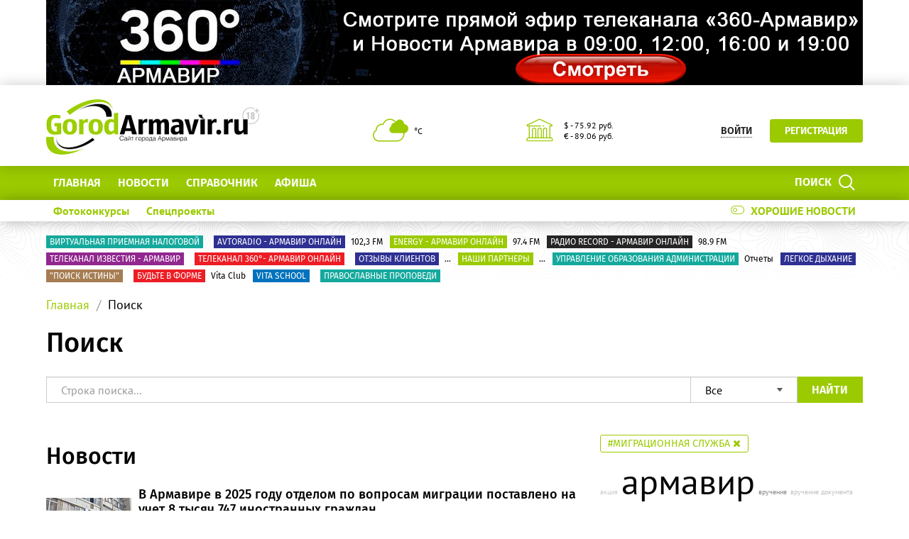

--- FILE ---
content_type: text/html; charset=UTF-8
request_url: https://gorodarmavir.ru/search/?tags=%D0%BC%D0%B8%D0%B3%D1%80%D0%B0%D1%86%D0%B8%D0%BE%D0%BD%D0%BD%D0%B0%D1%8F+%D1%81%D0%BB%D1%83%D0%B6%D0%B1%D0%B0
body_size: 18387
content:
<!DOCTYPE html>
<!--[if lt IE 8]>
<html class="no-js lt-ie10 lt-ie9 lt-ie8" lang="ru"><![endif]-->
<!--[if IE 8]>
<html class="no-js lt-ie10 lt-ie9" lang="ru"><![endif]-->
<!--[if IE 9]>
<html class="no-js lt-ie10" lang="ru"><![endif]-->
<!--[if gt IE 9]><!-->
<html class="no-js" lang="ru"><!--<![endif]-->
<head>
	<meta http-equiv="Content-Type" content="text/html; charset=UTF-8" />
<meta http-equiv="X-UA-Compatible" content="IE=edge" />
<meta name="viewport" content="width=device-width, initial-scale=1" />
<meta name="format-detection" content="telephone=no" />
<meta name="SKYPE_TOOLBAR" content="SKYPE_TOOLBAR_PARSER_COMPATIBLE" />
<script data-skip-moving="true">!function(e,t,c,o){var n=t[c].className;n=n.replace(/no-js/g,"js"),n+="ontouchstart"in e||void 0!==e.DocumentTouch&&t instanceof DocumentTouch?" touch":" no-touch",t[o]&&t[o]("http://www.w3.org/2000/svg","svg").createSVGRect&&(n+=" svg"),t[c].className=n}(window,document,"documentElement","createElementNS");</script>
<script type="text/javascript" data-skip-moving="true">(function(w, d, n) {var cl = "bx-core";var ht = d.documentElement;var htc = ht ? ht.className : undefined;if (htc === undefined || htc.indexOf(cl) !== -1){return;}var ua = n.userAgent;if (/(iPad;)|(iPhone;)/i.test(ua)){cl += " bx-ios";}else if (/Windows/i.test(ua)){cl += ' bx-win';}else if (/Macintosh/i.test(ua)){cl += " bx-mac";}else if (/Linux/i.test(ua) && !/Android/i.test(ua)){cl += " bx-linux";}else if (/Android/i.test(ua)){cl += " bx-android";}cl += (/(ipad|iphone|android|mobile|touch)/i.test(ua) ? " bx-touch" : " bx-no-touch");cl += w.devicePixelRatio && w.devicePixelRatio >= 2? " bx-retina": " bx-no-retina";var ieVersion = -1;if (/AppleWebKit/.test(ua)){cl += " bx-chrome";}else if (/Opera/.test(ua)){cl += " bx-opera";}else if (/Firefox/.test(ua)){cl += " bx-firefox";}ht.className = htc ? htc + " " + cl : cl;})(window, document, navigator);</script>


<link href="/bitrix/css/intervolga.privacy/styles.css?15504910592310" type="text/css"  rel="stylesheet" />
<link href="/bitrix/js/ui/design-tokens/dist/ui.design-tokens.min.css?167896273722029" type="text/css"  rel="stylesheet" />
<link href="/bitrix/cache/css/s1/main/template_e508043f5c5e32f3613a99a89510265e/template_e508043f5c5e32f3613a99a89510265e_v1.css?1767074157337221" type="text/css"  data-template-style="true" rel="stylesheet" />
<link href="/bitrix/panel/main/popup.min.css?167896268720774" type="text/css"  data-template-style="true"  rel="stylesheet" />




<!--[if lt IE 9]><script data-skip-moving="true" src="/local/templates/main/bower_components/html5shiv/html5shiv-respond.min.js"></script><![endif]-->



<script type='text/javascript' data-skip-moving='true'>window['globalRecaptcha'] = {params: {'recaptchaSize':'normal','recaptchaTheme':'light','recaptchaType':'image','recaptchaLang':'ru'},key: '6LdhWz4UAAAAAHNUsJgcIMiAUtApkDXsd9kk8vdG'};</script>
<script type='text/javascript' data-skip-moving='true'>!function(a,e,c,r,t){function n(c){var r=e.getElementById(c);r&&(r.className.indexOf("g-recaptcha")<0||a.grecaptcha&&(r.children.length||grecaptcha.render(c,{sitekey:a[t].key+"",theme:a[t].params.recaptchaTheme+"",size:a[t].params.recaptchaSize+"",type:a[t].params.recaptchaType+""})))}a.onLoadRenderRecaptcha=function(){for(var e in a[r].args)a[r].args.hasOwnProperty(e)&&n(a[r].args[e][0]);a[r]=function(a){n(a)}},a[r]=a[r]||function(){a[r].args=a[r].args||[],a[r].args.push(arguments),function(e,c,r){var n;e.getElementById(r)||((n=e.createElement("script")).id=r,n.src="//www.google.com/recaptcha/api.js?hl="+a[t].params.recaptchaLang+"&onload=onLoadRenderRecaptcha&render=explicit",e.head.appendChild(n))}(e,0,"recaptchaApiLoader")}}(window,document,0,"renderRecaptchaById","globalRecaptcha");</script>
<script type='text/javascript' data-skip-moving='true'>(function(){var getFormNode=function(childNode){var c=childNode;while(c){c=c.parentNode;if(c.nodeName.toLowerCase()==="form"){return c}}return null};var getCaptchaWords=function(parentNode){var captchaWords=[];var inputs=null;var hasParentNode=false;if(typeof parentNode!=="undefined"){hasParentNode=parentNode!==null}if(hasParentNode){inputs=parentNode.getElementsByTagName("input")}else{inputs=document.getElementsByName("captcha_word")}for(var i=0;i<inputs.length;i++){if(inputs[i].name==="captcha_word"){captchaWords.push(inputs[i])}}return captchaWords};var getCaptchaImages=function(parentNode){var captchaImages=[];var images=parentNode.getElementsByTagName("img");for(var i=0;i<images.length;i++){if(/\/bitrix\/tools\/captcha.php\?(captcha_code|captcha_sid)=[^>]*?/i.test(images[i].src)||images[i].id==="captcha"){captchaImages.push(images[i])}}return captchaImages};var getFormsWithCaptcha=function(){var fromDocument=null;var captchaWordFields=getCaptchaWords(fromDocument);if(captchaWordFields.length===0){return[]}var forms=[];for(var i=0;i<captchaWordFields.length;i++){var f=getFormNode(captchaWordFields[i]);if(null!==f){forms.push(f)}}return forms};var replaceCaptchaWordWithReCAPTCHAField=function(captchaWord){var recaptchaId="recaptcha-dynamic-"+(new Date).getTime();if(document.getElementById(recaptchaId)!==null){var elementExists=false;var additionalIdParameter=null;var maxRandomValue=65535;do{additionalIdParameter=Math.floor(Math.random()*maxRandomValue);elementExists=document.getElementById(recaptchaId+additionalIdParameter)!==null}while(elementExists);recaptchaId+=additionalIdParameter}var cwReplacement=document.createElement("div");cwReplacement["id"]=recaptchaId;cwReplacement["className"]="g-recaptcha";cwReplacement["attributes"]["data-sitekey"]=window.globalRecaptcha.key;captchaWord.parentNode.replaceChild(cwReplacement,captchaWord);renderRecaptchaById(recaptchaId)};var hideCaptchaImage=function(captchaImage){var srcValue="[data-uri]";captchaImage["attributes"]["src"]=srcValue;captchaImage["style"]["display"]="none";if("src"in captchaImage){captchaImage.src=srcValue}};var replaceCaptchaHintMessagesWithReCAPTCHAHintMessages=function(form){var textContentOfNodeIsCaptchaVariation=function(e){var getTextContent=function(e){if(typeof e.textContent==="string"){return e.textContent.replace(/^[ \t\r\n]|[ \t\r\n]$/g,"")}return""};var possibleCaptchaMessages={"*Введите слово на картинке":true,"Код подтверждения (символы на картинке)":true};var content=getTextContent(e);return possibleCaptchaMessages.hasOwnProperty(content)};var formChildren=form.querySelectorAll("*");var recaptchaMessage="Подтвердите, что вы не робот";for(var i=0;i<formChildren.length;i++){var formChild=formChildren[i];if(textContentOfNodeIsCaptchaVariation(formChild)){for(var j=0;j<formChild.childNodes.length;j++){var child=formChild.childNodes[j];if(textContentOfNodeIsCaptchaVariation(child)){child.innerHTML=recaptchaMessage;if(child instanceof Text){child.textContent=recaptchaMessage}break}}}}};var findAndReplaceBitrixCaptchaWithReCAPTCHA=function(){var forms=getFormsWithCaptcha();var j;for(var i=0;i<forms.length;i++){var form=forms[i];var captchaWords=getCaptchaWords(form);if(captchaWords.length===0){continue}var captchaImages=getCaptchaImages(form);if(captchaImages.length===0){continue}for(j=0;j<captchaWords.length;j++){replaceCaptchaWordWithReCAPTCHAField(captchaWords[j])}for(j=0;j<captchaImages.length;j++){hideCaptchaImage(captchaImages[j])}replaceCaptchaHintMessagesWithReCAPTCHAHintMessages(form)}};var fillEmptyReCAPTCHAFieldsIfLoaded=function(){if(typeof renderRecaptchaById!=="undefined"){var elements=document.getElementsByClassName("g-recaptcha");for(var i=0;i<elements.length;i++){var element=elements[i];if(element.innerHTML.length===0){var id=element.id;if(typeof id==="string"){if(id.length!==0){renderRecaptchaById(id)}}}}}};var captchaHandler=function(){try{fillEmptyReCAPTCHAFieldsIfLoaded();if(!window.renderRecaptchaById||!window.globalRecaptcha||!window.globalRecaptcha.key){console.error("Module intervolga.recaptcha was not loaded correctly");return true}findAndReplaceBitrixCaptchaWithReCAPTCHA();return true}catch(e){console.error(e);return true}};if(!!document.addEventListener){document.addEventListener("DOMNodeInserted",captchaHandler,false)}else{console.warn("Your browser does not support dynamic ReCaptcha replacement")}})();</script>
<link rel="apple-touch-icon" href="/local/templates/main/favicons/touch-icon-180x180-iphone-6-plus.png?175102178012942">
<link rel="apple-touch-icon" href="/local/templates/main/favicons/touch-icon-152x152-ipad-retina.png?175102178012395">
<link rel="apple-touch-icon" href="/local/templates/main/favicons/touch-icon-120x120-iphone-retina.png?17510217808880">
<link rel="apple-touch-icon" href="/local/templates/main/favicons/touch-icon-76x76-ipad.png?17510217805075">
<link rel="apple-touch-icon" href="/local/templates/main/favicons/touch-icon-57x57-iphone.png?17510217803593">
<link rel="shortcut icon" href="/local/templates/main/favicons/favicon-32x32.png?17510217801472">
<link rel="shortcut icon" href="/local/templates/main/favicons/favicon.ico?17510217801150">
	<title>Поиск</title>

	<meta name="yandex-verification" content="b500cf7972bd6fc6" />
<!-- Global site tag (gtag.js) - Google Analytics -->

</head>
<body style="display: none; opacity: 0;">
	
<!--noindex--><noscript class="page__noscript">В вашем браузере отключен JavaScript. Многие элементы сайта могут работать некорректно.</noscript>
<!--[if lt IE 8]><div class="page__browsehappy">Вы используете <strong>устаревший</strong> браузер. Пожалуйста <a rel="nofollow" onclick="window.open(this.href, '_blank');return false;" href="http://browsehappy.com/">обновите свой браузер</a> чтобы улучшить взаимодействие с сайтом.</div><![endif]-->
<!--/noindex-->

<div class="visible-sm-block visible-md-block visible-lg-block">
	<!--'start_frame_cache_y0XwfU'-->    <div class="wow-slider carousel slide wow-slider_longer basic-ratio" id="banner-slider-3lDrJpU" data-interval="10000" data-ride="carousel">
        <div class="wow-slider__inner carousel-inner">
            <div class="item active"><div class="wow wow_type_longer"><div class="a" style="border: 0px; width: 100%; height: 100%;"><noindex><a href="https://gorodarmavir.ru/360/" target="_blank"  rel="nofollow"><img alt="" title="" src="/upload/rk/8be/8be263dcc68e719896f0f5177fc4ff55.gif" width="1150" height="120" style="border:0;" /></a></noindex></div></div></div>        </div>
        <ol class="wow-slider__indicators carousel-indicators">
                    </ol>
    </div>
    <!--'end_frame_cache_y0XwfU'--></div>
<div class="visible-xs-block">
	<!--'start_frame_cache_2DJmFo'-->    <div class="wow-slider carousel slide wow-slider_longer basic-ratio" id="banner-slider-Y5oOfht" data-interval="10000" data-ride="carousel">
        <div class="wow-slider__inner carousel-inner">
            <div class="item active"><div class="wow wow_type_longer"><div class="a" style="border: 0px; width: 100%; height: 100%;"><noindex><a href="https://gorodarmavir.ru/360/" target="_blank"  rel="nofollow"><img alt="" title="" src="/upload/rk/e18/e182410f5f67984908b3c1f700682034.gif" width="920" height="220" style="border:0;" /></a></noindex></div></div></div>        </div>
        <ol class="wow-slider__indicators carousel-indicators">
                    </ol>
    </div>
    <!--'end_frame_cache_2DJmFo'--></div>
<header class="header">
	<div class="header__main">
		<div class="container">
			<div class="header__inner">
				<div class="header__logo">
					<a class="logo" href="/">							<div class="logo__image mbm">
																	<img class="img-responsive" src="/upload/resize_cache/iv_settings/36e/300_82_1/36e215360427ad3023ba899178ca3344.png"/>
																</div>
							</a>				</div>
				<div class="header__widgets">
					<div class="header__cell">
						<div class="informative pvs">
							<div class="informative__icon">
    <i class="icomoon icon icon-clouds"></i>
    </div>
<div class="informative__body">
    <div> °С </div>
    </div>						</div>
					</div>
					<div class="header__cell">
						<div class="informative pvs">
							
<div class="informative__icon"><i class="icomoon icon icon-university"></i></div>
<div class="informative__body">
				<div>$ - 75.92 руб.</div>
						<div>&euro; - 89.06 руб.</div>
			</div>						</div>
					</div>
				</div>
                                        <div class="header__user hidden-xs">
        <button class="btn btn-sm btn-link btn_underline_dot" type="button"
                data-toggle="modal" data-target="#modal-auth-form">
            <span class="span">Войти</span>
        </button>
        <a class="btn btn-sm btn-primary phl" href="//gorodarmavir.ru/personal/?register=yes" type="button">Регистрация</a>
    </div>
                                </div>
			<form class="mvm visible-xs" action="/search/">
    <div class="input-group">
        <input class="form-control ran" name="q" placeholder="Поиск..." />
        <input type="hidden" name="s" value="Поиск"/>
        <div class="input-group-btn">
            <button class="btn btn-primary ran" type="submit">
                <span class="span hidden-xs">Поиск по сайту</span>
                <span class="span visible-xs">Найти</span>
            </button>
        </div>
    </div>
</form>
		</div>
	</div>
	<div class="header__primary visible-xs">
		<div class="header__mobile">
			<div class="container">
				<div class="header__mobile-control js js_action_headerNavOpen">
					<i class="fa mrs fa-arrow-left"></i>Меню</div>
				<a class="header__mobile-control pull-right" href="/catalog/">Справочник</a>
			</div>
		</div>
	</div>
	<div class="header__nav">
		<div class="header__nav-inner">
						    <div class="header__user visible-xs mtl mbl">
        <button class="btn btn-sm btn-link btn_underline_dot" type="button"
                data-toggle="modal" data-target="#modal-auth-form">
            <span class="span">Войти</span>
        </button>
        <a class="btn btn-sm btn-primary phl" href="//gorodarmavir.ru/personal/?register=yes" type="button">Регистрация</a>
    </div>
    			<div class="header__primary">
				<div class="container">
					
<div class="relative">
    <form class="search search_type_header" action="/search/">
        <input class="form-control" name="q" placeholder="Поиск по сайту..."/>
        <input type="hidden" name="s" value="Поиск"/>
        <button class="btn btn-primary phm" type="submit">
            <span class="span mrs hidden-xs">Поиск</span>
            <i class="icomoon icon icon-search"></i>
        </button>
    </form>
</div>

						<ul class="nav-main-menu nav-resize">
                    <li class="nav-main-menu__li"><a class="a" href="/">Главная</a></li>
                        <li class="nav-main-menu__li"><a class="a" href="/news/">Новости</a></li>
                        <li class="nav-main-menu__li"><a class="a" href="/catalog/">СПРАВОЧНИК</a></li>
                        <li class="nav-main-menu__li"><a class="a" href="/afisha/">Афиша</a></li>
            		<li class="nav-main-menu__li">
			<ul class="nav-main-menu__dropdown"></ul>
			<a class="a hidden-xs" href="#">Ещё<i class="fa mls fa-angle-down"></i></a>
        </li>
	</ul>
					</div>
			</div>
							<div class="header__additional">
					<div class="container">
						<div class="header__additional-inner">
											<ul class="nav-list-inline right">
										<li class="nav-list-inline__li">
						<a class="a" href="/good-news/">
							<div class="switch"><i class="icomoon mrs icon icon-toggle-off"></i>Хорошие новости</div>
						</a>
					</li>
				</ul>
												<ul class="nav-list-inline nav-resize">
                    <li class="nav-list-inline__li"><a class="a bold" href="/photo-contest/">
                    Фотоконкурсы                </a></li>
                        <li class="nav-list-inline__li"><a class="a bold" href="/special-projects/">
                    Спецпроекты                </a></li>
            		<li class="nav-list-inline__li">
			<ul class="nav-list-inline__dropdown">
			</ul>
			<a class="a hidden-xs bold" href="#">Ещё<i class="fa mls fa-angle-down"></i></a>
		</li>
	</ul>
							</div>
					</div>
				</div>
							<!--'start_frame_cache_ALOAcH'--><!--'end_frame_cache_ALOAcH'-->					</div>
	</div>
</header>
<main class="main">
	<div class="main__up">
		<div class="main__up-inner">
			<div class="main__up-text">
				<div class="mal"><button class="btn btn_color_border-primary btn-sm" type="submit"><i class="fa fa-2x fa-angle-up"></i></button></div>
			</div>
		</div>
	</div>

	<div class="container">
		
<div class="mbl">
            <ul class="list-tag-inline">
                            <li class="list-tag-inline__li">
                    <a class="a" href="https://www.gorodarmavir.ru/special-projects/online/virtualnaya-priemnaya-nachalnika-inspektsii/">
                        <label class="label label-turquoise">Виртуальная Приемная налоговой</label>
                        <span class="span"> </span>
                    </a>
                </li>
                            <li class="list-tag-inline__li">
                    <a class="a" href="https://www.gorodarmavir.ru/avtoradio-online">
                        <label class="label label-violet">avtoradio - Армавир онлайн</label>
                        <span class="span">102,3 FM</span>
                    </a>
                </li>
                            <li class="list-tag-inline__li">
                    <a class="a" href="https://www.gorodarmavir.ru/nrj-online-radio/?lang=ru">
                        <label class="label label-olive">Energy - Армавир онлайн</label>
                        <span class="span"> 97.4 FM</span>
                    </a>
                </li>
                            <li class="list-tag-inline__li">
                    <a class="a" href="https://www.gorodarmavir.ru/record-online">
                        <label class="label label-black">радио record - Армавир онлайн</label>
                        <span class="span">98.9 FM</span>
                    </a>
                </li>
                            <li class="list-tag-inline__li">
                    <a class="a" href="https://www.gorodarmavir.ru/telekanal-izvestiya-armavir">
                        <label class="label label-purple">Телеканал Известия - Армавир</label>
                        <span class="span"> </span>
                    </a>
                </li>
                            <li class="list-tag-inline__li">
                    <a class="a" href="https://www.gorodarmavir.ru/360">
                        <label class="label label-red">Телеканал 360°- Армавир онлайн</label>
                        <span class="span"> </span>
                    </a>
                </li>
                            <li class="list-tag-inline__li">
                    <a class="a" href="https://www.gorodarmavir.ru/otzyvy-klientov">
                        <label class="label label-violet">Отзывы клиентов</label>
                        <span class="span">...</span>
                    </a>
                </li>
                            <li class="list-tag-inline__li">
                    <a class="a" href="https://www.gorodarmavir.ru/nashi-partnyery">
                        <label class="label label-olive">Наши партнеры</label>
                        <span class="span">...</span>
                    </a>
                </li>
                            <li class="list-tag-inline__li">
                    <a class="a" href="https://upravlenieobrazovaniya.gorodarmavir.ru/">
                        <label class="label label-turquoise">Управление образования Администрации</label>
                        <span class="span">Отчеты</span>
                    </a>
                </li>
                            <li class="list-tag-inline__li">
                    <a class="a" href="https://gorodarmavir.ru/special-projects/online/legkoe-dykhanie/">
                        <label class="label label-violet">Легкое дыхание</label>
                        <span class="span"> </span>
                    </a>
                </li>
                            <li class="list-tag-inline__li">
                    <a class="a" href="https://gorodarmavir.ru/special-projects/online/poisk-istiny/">
                        <label class="label label-beige">&quot;Поиск истины&quot;</label>
                        <span class="span"> </span>
                    </a>
                </li>
                            <li class="list-tag-inline__li">
                    <a class="a" href="https://gorodarmavir.ru/special-projects/online/budte-v-forme-vita-club/">
                        <label class="label label-red">Будьте в форме</label>
                        <span class="span">Vita Club</span>
                    </a>
                </li>
                            <li class="list-tag-inline__li">
                    <a class="a" href="https://gorodarmavir.ru/special-projects/online/vita-school/">
                        <label class="label label-blue">Vita school</label>
                        <span class="span"> </span>
                    </a>
                </li>
                            <li class="list-tag-inline__li">
                    <a class="a" href="https://www.gorodarmavir.ru/pravoslavnye-propovedi">
                        <label class="label label-turquoise">Православные проповеди</label>
                        <span class="span"> </span>
                    </a>
                </li>
                        <li class="list-tag-inline__li">
                <div class="list-tag-spoiler list-tag-spoiler_close">
                    <span class="span">Скрыть</span>
                    <i class="fa mls fa-angle-up"></i>
                </div>
            </li>
        </ul>
        <div class="list-tag-spoiler list-tag-spoiler_open mbs">
            <span class="span">Полезные ссылки</span>
            <i class="fa mls fa-angle-down"></i>
        </div>
    </div>		            <div class="mbl">
                <div class="visible-sm-block visible-md-block visible-lg-block"><!--'start_frame_cache_Zg1Ab0'--><!--'end_frame_cache_Zg1Ab0'--></div><div class="visible-xs-block"><!--'start_frame_cache_MoecjV'--><!--'end_frame_cache_MoecjV'--></div>            </div>
            
					    <ol class="breadcrumb">
                    <li><a class="a" href="//gorodarmavir.ru/">Главная</a></li>
                        <li><span class="span">Поиск</span></li>
                </ol>
				<h1 class="h mtl">Поиск</h1>
    <div class="mbl">
        <form class="search_page" action="" method="get">
            <div class="input-group">
                <input class="form-control ran" placeholder="Строка поиска..." name="q"
                       value=""/>
                <div class="input-group-btn">
                    <select class="form-control" name="block">
                        <option value="">Все</option>
                                                    <option value="objects"
                                >
                                Справочник                            </option>
                                                        <option value="news"
                                >
                                Новости                            </option>
                                                        <option value="ads"
                                >
                                Объявления                            </option>
                                                        <option value="sale"
                                >
                                Акции и скидки                            </option>
                                                        <option value="photoreports"
                                >
                                Фотоотчеты                            </option>
                                                        <option value="poster"
                                >
                                Афиша                            </option>
                                                        <option value="special-projects"
                                >
                                Спецпроекты                            </option>
                                                        <option value="text-page"
                                >
                                Страницы                            </option>
                                                        <option value="ads-widgets"
                                >
                                Виджеты объявлений                            </option>
                                                </select>
                </div>
                <div class="input-group-btn">
                    <button class="btn btn-primary ran" type="submit">
                        <span class="hidden-xs">Найти</span>
                        <i class="icomoon icon icon-search visible-xs"></i>
                    </button>
                </div>
            </div>
        </form>
    </div>

    <div class="search-detail row">
        <div class="col-xs-12 col-md-8">
                                            <h2 class="h2">Новости</h2>
                                        <div class="media">
                                                    <div class="media-left">
                                <a class="a" href="/news/obshchestvo/v-armavire-v-2025-godu-otdelom-po-voprosam-migratsii-postavleno-na-uchet-8-tysyach-747-inostrannykh-/" target="_blank">
                                    <img class="img media-object"
                                         src="/upload/resize_cache/iblock/5d9/fi74dpxkkdkwkwbwn68cksvylf6hdmj9_extensions_120_90_120_120_255_255_255_0a1cffec00a10230cd50f0701c96a0bdc.jpg"
                                         alt=""/>
                                </a>
                            </div>
                                                    <div class="media-body">
                            <h6 class="h media-heading">
                                <a class="a" href="/news/obshchestvo/v-armavire-v-2025-godu-otdelom-po-voprosam-migratsii-postavleno-na-uchet-8-tysyach-747-inostrannykh-/" target="_blank">В Армавире в 2025 году отделом по вопросам миграции поставлено на учет 8 тысяч 747 иностранных граждан</a>
                            </h6>
                            <p class="p">Снято с миграционного учета 7 тысяч 64 гражданина
Армавир, 24 января. В 2025 году отделом по вопросам миграции ОМВД России по городу Армавиру поставлено на миграционный учет 8 тысяч 747 иностранных граждан и лиц без гражданства.Зарегистрировано по месту жительства иностранных граждан и лиц без гражданства – 213, поставлено на учет по месту пребывания – 8 тысяч 534 человека. Снято с миграционного учета 7 тысяч 64 гражданина.По состоянию на 1 января 2026 года на территории города проживает 25...</p>
                                                    </div>
                    </div>
                                            <hr class="hr"/>
                                            <div class="media">
                                                    <div class="media-left">
                                <a class="a" href="/news/obshchestvo/v-otdele-migratsii-armavira-za-7-mesyatsev-predostavleno-25-tysyach-143-gosudarstvennye-uslugi/" target="_blank">
                                    <img class="img media-object"
                                         src="/upload/resize_cache/iblock/fa4/px2t29fjtg54vmtfzqmj6tbhcsr50kff_extensions_120_90_120_120_255_255_255_0a1cffec00a10230cd50f0701c96a0bdc.jpg"
                                         alt=""/>
                                </a>
                            </div>
                                                    <div class="media-body">
                            <h6 class="h media-heading">
                                <a class="a" href="/news/obshchestvo/v-otdele-migratsii-armavira-za-7-mesyatsev-predostavleno-25-tysyach-143-gosudarstvennye-uslugi/" target="_blank">В отделе миграции Армавира за 7 месяцев предоставлено 25 тысяч 143 государственные услуги</a>
                            </h6>
                            <p class="p">На миграционный учет поставлено 6 тысяч 425 граждан
Армавир, 31 июля. За 7 месяцев текущего года сотрудниками отдела по вопросам миграции Отдела МВД России по городу Армавиру предоставлено 25 тысяч 143 государственные услуги. При этом через МФЦ принято 7 тысяч 646 заявлений. Сотрудники отдела миграции выдали 4 тысячи 681 паспорт РФ. А заграничных паспортов оформили 2 тысячи 752. На регистрационный учет был поставлен 8 тысяч 441 человек. Также 2 тысячам 844 гражданину были оказаны услуги по предоставлению...</p>
                                                    </div>
                    </div>
                                            <hr class="hr"/>
                                            <div class="media">
                                                    <div class="media-left">
                                <a class="a" href="/news/obshchestvo/v-armavire-44-letnego-muzhchinu-lishili-grazhdanstva/" target="_blank">
                                    <img class="img media-object"
                                         src="/upload/resize_cache/iblock/9d5/nnlzm2nu328g0yga60fndk30w55blky9_extensions_120_90_120_120_255_255_255_0a1cffec00a10230cd50f0701c96a0bdc.JPG"
                                         alt=""/>
                                </a>
                            </div>
                                                    <div class="media-body">
                            <h6 class="h media-heading">
                                <a class="a" href="/news/obshchestvo/v-armavire-44-letnego-muzhchinu-lishili-grazhdanstva/" target="_blank">В Армавире 44-летнего мужчину лишили гражданства</a>
                            </h6>
                            <p class="p">Он вовремя не встал на воинский учет 
Армавир, 15 июня. В Армавире 44-летнему жителю Армавира прекращено гражданство Российской Федерации. Мужчина не выполнил требования по постановке на воинский учёт. В прошлом году уроженец соседней республики принят в гражданство Российской Федерации, им принесена Присяга и получен паспорт гражданина Российской Федерации.Однако армавирец в нарушение законодательства не явился в двухнедельный срок в военный комиссариат для постановки на воинский учёт. В результате...</p>
                                                    </div>
                    </div>
                                            <hr class="hr"/>
                                            <div class="media">
                                                    <div class="media-left">
                                <a class="a" href="/news/obshchestvo/s-nachala-goda-sotrudnikami-otdela-po-voprosam-migratsii-armavira-predostavleno-bolee-12-tysyach-gos/" target="_blank">
                                    <img class="img media-object"
                                         src="/upload/resize_cache/iblock/fc3/e1qd3adgcza3fqheql4o50wbzy49fitd_extensions_120_90_120_120_255_255_255_0a1cffec00a10230cd50f0701c96a0bdc.jpg"
                                         alt=""/>
                                </a>
                            </div>
                                                    <div class="media-body">
                            <h6 class="h media-heading">
                                <a class="a" href="/news/obshchestvo/s-nachala-goda-sotrudnikami-otdela-po-voprosam-migratsii-armavira-predostavleno-bolee-12-tysyach-gos/" target="_blank">С начала года сотрудниками отдела по вопросам миграции Армавира предоставлено более 12 тысяч госуслуг</a>
                            </h6>
                            <p class="p">Отдел посетила представитель Общественного совета Марина Белова
Армавир, 29 мая. В отделе миграции Отдела МВД России по городу Армавиру представитель Общественного совета Марина Белова ознакомилась с порядком предоставления госуслуг сотрудниками подразделения.Инспектор ОВМ Елена Целухина рассказала, что с начала текущего года сотрудниками отдела по вопросам миграции предоставлено более 12 тысяч государственных услуг. В их числе: по замене и выдаче паспорта – 2 671, по заграничным паспортам -...</p>
                                                    </div>
                    </div>
                                            <hr class="hr"/>
                                            <div class="media">
                                                    <div class="media-left">
                                <a class="a" href="/news/obshchestvo/v-armavire-predstavitel-obshchestvennogo-soveta-mvd-posetil-otdel-migratsii-/" target="_blank">
                                    <img class="img media-object"
                                         src="/upload/resize_cache/iblock/4f0/a827iec8jz2ace8n4d48vw7xvrpldl28_extensions_120_90_120_120_255_255_255_0a1cffec00a10230cd50f0701c96a0bdc.jpg"
                                         alt=""/>
                                </a>
                            </div>
                                                    <div class="media-body">
                            <h6 class="h media-heading">
                                <a class="a" href="/news/obshchestvo/v-armavire-predstavitel-obshchestvennogo-soveta-mvd-posetil-otdel-migratsii-/" target="_blank">В Армавире представитель Общественного Совета МВД посетил отдел миграции</a>
                            </h6>
                            <p class="p">Алексей Москвитин ознакомился с порядком предоставления госуслуг
Армавир, 28 апреля. Представитель Общественного совета Отдела МВД Алексей Москвитин ознакомился с порядком предоставления госуслуг в отделе миграции Армавира.Начальник отдела по вопросам миграции Виталий Проценко рассказал общественнику, что за 3 месяца текущего года 800 граждан обратились в ОВМ через Единый портал государственных услуг.Выдано более 2 тысяч паспортов гражданина РФ и 950 заграничных. Зарегистрировано по месту жительства...</p>
                                                    </div>
                    </div>
                                            <hr class="hr"/>
                                            <div class="media">
                                                    <div class="media-left">
                                <a class="a" href="/news/obshchestvo/v-armavire-v-2021-godu-postavleno-na-migratsionnyy-uchet-5103-inostrannykh-grazhdanina/" target="_blank">
                                    <img class="img media-object"
                                         src="/upload/resize_cache/iblock/40a/40afbb8aca31a6542073978564c6972a_extensions_120_120_120_120_255_255_255_0a1cffec00a10230cd50f0701c96a0bdc.jpeg"
                                         alt=""/>
                                </a>
                            </div>
                                                    <div class="media-body">
                            <h6 class="h media-heading">
                                <a class="a" href="/news/obshchestvo/v-armavire-v-2021-godu-postavleno-na-migratsionnyy-uchet-5103-inostrannykh-grazhdanina/" target="_blank">В Армавире в 2021 году поставлено на миграционный учет 5103 иностранных гражданина</a>
                            </h6>
                            <p class="p">Из них поставлено на учет по месту пребывания 4635 иностранных граждан
Из них поставлено на учет по месту пребывания 4635 иностранных гражданАрмавир, 23 января. Представитель Общественного совета Отдела МВД России по городу Армавиру Марина Николаевна Белова посетила отдел по вопросам миграции Отдела МВД России по городу Армавиру и проверила качество предоставления государственных услуг по миграционному учету.Инспектор отдела по вопросам миграции Отдела МВД России по городу Армавиру старший лейтенант...</p>
                                                    </div>
                    </div>
                                        <div class="text-center mtl">
                        <a class="btn btn-primary" href="/search/?block=news&tags=%D0%BC%D0%B8%D0%B3%D1%80%D0%B0%D1%86%D0%B8%D0%BE%D0%BD%D0%BD%D0%B0%D1%8F+%D1%81%D0%BB%D1%83%D0%B6%D0%B1%D0%B0">Показать еще</a>
                    </div>
                                        </div>
                    <div class="col-xs-12 col-md-4">
                <div class="search-detail__tags">
        <div class="search-detail__tags-inner ">
                            <noindex>
                    <ul class="list-inline mbx" style="position: relative;">
                                                    <li class="list-inline__li">
                                <a class="btn btn_color_border-primary btn-xs phm mvs"
                                   href="/search/"
                                >#миграционная служба <i class="fa fa-times"></i></a>
                            </li>
                                                </ul>
                </noindex>
                            <div class="search-tags-cloud">
                                    <noindex>
                        <div class="search-tags-cloud" ><a href="/search/?tags=%D0%B0%D0%BA%D1%86%D0%B8%D1%8F%2C%D0%BC%D0%B8%D0%B3%D1%80%D0%B0%D1%86%D0%B8%D0%BE%D0%BD%D0%BD%D0%B0%D1%8F+%D1%81%D0%BB%D1%83%D0%B6%D0%B1%D0%B0"
                                     style="font-size: 10px; color: #C8C8C8;"
                                     rel="nofollow">акция</a> <a href="/search/?tags=%D0%B0%D1%80%D0%BC%D0%B0%D0%B2%D0%B8%D1%80%2C%D0%BC%D0%B8%D0%B3%D1%80%D0%B0%D1%86%D0%B8%D0%BE%D0%BD%D0%BD%D0%B0%D1%8F+%D1%81%D0%BB%D1%83%D0%B6%D0%B1%D0%B0"
                                     style="font-size: 50px; color: #060606;"
                                     rel="nofollow">армавир</a> <a href="/search/?tags=%D0%B2%D1%80%D1%83%D1%87%D0%B5%D0%BD%D0%B8%D0%B5%2C%D0%BC%D0%B8%D0%B3%D1%80%D0%B0%D1%86%D0%B8%D0%BE%D0%BD%D0%BD%D0%B0%D1%8F+%D1%81%D0%BB%D1%83%D0%B6%D0%B1%D0%B0"
                                     style="font-size: 10px; color: #858585;"
                                     rel="nofollow">вручение</a> <a href="/search/?tags=%D0%B2%D1%80%D1%83%D1%87%D0%B5%D0%BD%D0%B8%D0%B5+%D0%B4%D0%BE%D0%BA%D1%83%D0%BC%D0%B5%D0%BD%D1%82%D0%B0%2C%D0%BC%D0%B8%D0%B3%D1%80%D0%B0%D1%86%D0%B8%D0%BE%D0%BD%D0%BD%D0%B0%D1%8F+%D1%81%D0%BB%D1%83%D0%B6%D0%B1%D0%B0"
                                     style="font-size: 10px; color: #C1C1C1;"
                                     rel="nofollow">вручение документа</a> <a href="/search/?tags=%D0%B2%D1%8B%D0%B4%D0%B0%D1%82%D1%8C+%D0%B4%D0%BE%D0%BA%D1%83%D0%BC%D0%B5%D0%BD%D1%82%2C%D0%BC%D0%B8%D0%B3%D1%80%D0%B0%D1%86%D0%B8%D0%BE%D0%BD%D0%BD%D0%B0%D1%8F+%D1%81%D0%BB%D1%83%D0%B6%D0%B1%D0%B0"
                                     style="font-size: 10px; color: #717171;"
                                     rel="nofollow">выдать документ</a> <a href="/search/?tags=%D0%B2%D1%8B%D0%B4%D0%B0%D1%87%D0%B0+%D0%B2%D1%80%D0%B5%D0%BC%D0%B5%D0%BD%D0%BD%D1%8B%D1%85+%D1%83%D0%B4%D0%BE%D1%81%D1%82%D0%BE%D0%B2%D0%B5%D1%80%D0%B5%D0%BD%D0%B8%D0%B9+%D0%BB%D0%B8%D1%87%D0%BD%D0%BE%D1%81%D1%82%D0%B8+%D0%B8%D0%BD%D0%BE%D1%81%D1%82%D1%80%D0%B0%D0%BD%D1%86%D0%B0%D0%BC%2C%D0%BC%D0%B8%D0%B3%D1%80%D0%B0%D1%86%D0%B8%D0%BE%D0%BD%D0%BD%D0%B0%D1%8F+%D1%81%D0%BB%D1%83%D0%B6%D0%B1%D0%B0"
                                     style="font-size: 10px; color: #505050;"
                                     rel="nofollow">выдача временных удостоверений личности иностранцам</a> <a href="/search/?tags=%D0%B3%D0%BE%D1%81%D1%83%D1%81%D0%BB%D1%83%D0%B3%D0%B8%2C%D0%BC%D0%B8%D0%B3%D1%80%D0%B0%D1%86%D0%B8%D0%BE%D0%BD%D0%BD%D0%B0%D1%8F+%D1%81%D0%BB%D1%83%D0%B6%D0%B1%D0%B0"
                                     style="font-size: 10px; color: #787878;"
                                     rel="nofollow">госуслуги</a> <a href="/search/?tags=%D0%B3%D1%80%D0%B0%D0%B6%D0%B4%D0%B0%D0%BD%D0%B5%2C%D0%BC%D0%B8%D0%B3%D1%80%D0%B0%D1%86%D0%B8%D0%BE%D0%BD%D0%BD%D0%B0%D1%8F+%D1%81%D0%BB%D1%83%D0%B6%D0%B1%D0%B0"
                                     style="font-size: 10px; color: #212121;"
                                     rel="nofollow">граждане</a> <a href="/search/?tags=%D0%B3%D1%80%D0%B0%D0%B6%D0%B4%D0%B0%D0%BD%D1%81%D1%82%D0%B2%D0%BE%2C%D0%BC%D0%B8%D0%B3%D1%80%D0%B0%D1%86%D0%B8%D0%BE%D0%BD%D0%BD%D0%B0%D1%8F+%D1%81%D0%BB%D1%83%D0%B6%D0%B1%D0%B0"
                                     style="font-size: 10px; color: #A0A0A0;"
                                     rel="nofollow">гражданство</a> <a href="/search/?tags=%D0%B4%D0%B0%D0%BA%D1%82%D0%B8%D0%BB%D0%BE%D1%81%D0%BA%D0%BE%D0%BF%D0%B8%D1%8F%2C%D0%BC%D0%B8%D0%B3%D1%80%D0%B0%D1%86%D0%B8%D0%BE%D0%BD%D0%BD%D0%B0%D1%8F+%D1%81%D0%BB%D1%83%D0%B6%D0%B1%D0%B0"
                                     style="font-size: 13px; color: #8C8C8C;"
                                     rel="nofollow">дактилоскопия</a> <a href="/search/?tags=%D0%B4%D0%B0%D0%BD%D0%BD%D1%8B%D0%B5%2C%D0%BC%D0%B8%D0%B3%D1%80%D0%B0%D1%86%D0%B8%D0%BE%D0%BD%D0%BD%D0%B0%D1%8F+%D1%81%D0%BB%D1%83%D0%B6%D0%B1%D0%B0"
                                     style="font-size: 10px; color: #3C3C3C;"
                                     rel="nofollow">данные</a> <a href="/search/?tags=%D0%B4%D0%BE%D0%BA%D1%83%D0%BC%D0%B5%D0%BD%D1%82.+%D0%B2%D1%80%D1%83%D1%87%D0%B5%D0%BD%D0%B8%D0%B5+%D0%BF%D0%B0%D1%81%D0%BF%D0%BE%D1%80%D1%82%D0%BE%D0%B2%2C%D0%BC%D0%B8%D0%B3%D1%80%D0%B0%D1%86%D0%B8%D0%BE%D0%BD%D0%BD%D0%B0%D1%8F+%D1%81%D0%BB%D1%83%D0%B6%D0%B1%D0%B0"
                                     style="font-size: 10px; color: #ADADAD;"
                                     rel="nofollow">документ. вручение паспортов</a> <a href="/search/?tags=%D0%B8%D0%BD%D0%BE%D1%81%D1%82%D1%80%D0%B0%D0%BD%D1%86%D1%8B%2C%D0%BC%D0%B8%D0%B3%D1%80%D0%B0%D1%86%D0%B8%D0%BE%D0%BD%D0%BD%D0%B0%D1%8F+%D1%81%D0%BB%D1%83%D0%B6%D0%B1%D0%B0"
                                     style="font-size: 10px; color: #0D0D0D;"
                                     rel="nofollow">иностранцы</a> <a href="/search/?tags=%D0%BC%D0%B0%D1%80%D0%B8%D0%BD%D0%B0+%D0%B0%D1%80%D0%B6%D0%B0%D0%BA%D0%BE%D0%B2%D0%B0%2C%D0%BC%D0%B8%D0%B3%D1%80%D0%B0%D1%86%D0%B8%D0%BE%D0%BD%D0%BD%D0%B0%D1%8F+%D1%81%D0%BB%D1%83%D0%B6%D0%B1%D0%B0"
                                     style="font-size: 10px; color: #565656;"
                                     rel="nofollow">марина аржакова</a> <a href="/search/?tags=%D0%9C%D0%B0%D1%80%D0%B8%D0%BD%D0%B0+%D0%91%D0%B5%D0%BB%D0%BE%D0%B2%D0%B0%2C%D0%BC%D0%B8%D0%B3%D1%80%D0%B0%D1%86%D0%B8%D0%BE%D0%BD%D0%BD%D0%B0%D1%8F+%D1%81%D0%BB%D1%83%D0%B6%D0%B1%D0%B0"
                                     style="font-size: 10px; color: #494949;"
                                     rel="nofollow">Марина Белова</a> <a href="/search/?tags=%D0%BC%D0%B8%D0%B3%D1%80%D0%B0%D1%86%D0%B8%D0%BE%D0%BD%D0%BD%D0%B0%D1%8F+%D1%81%D0%BB%D1%83%D0%B6%D0%B1%D0%B0"
                                     style="font-size: 50px; color: #141414;"
                                     rel="nofollow">миграционная служба</a> <a href="/search/?tags=%D0%BD%D0%BE%D0%B2%D0%BE%D0%B2%D0%B2%D0%B5%D0%B4%D0%B5%D0%BD%D0%B8%D1%8F%2C%D0%BC%D0%B8%D0%B3%D1%80%D0%B0%D1%86%D0%B8%D0%BE%D0%BD%D0%BD%D0%B0%D1%8F+%D1%81%D0%BB%D1%83%D0%B6%D0%B1%D0%B0"
                                     style="font-size: 10px; color: #7E7E7E;"
                                     rel="nofollow">нововведения</a> <a href="/search/?tags=%D0%BE%D0%B1%D1%89%D0%B5%D1%81%D1%82%D0%B2%D0%B5%D0%BD%D0%BD%D1%8B%D0%B9+%D1%81%D0%BE%D0%B2%D0%B5%D1%82%2C%D0%BC%D0%B8%D0%B3%D1%80%D0%B0%D1%86%D0%B8%D0%BE%D0%BD%D0%BD%D0%B0%D1%8F+%D1%81%D0%BB%D1%83%D0%B6%D0%B1%D0%B0"
                                     style="font-size: 10px; color: #5D5D5D;"
                                     rel="nofollow">общественный совет</a> <a href="/search/?tags=%D0%BE%D0%B1%D1%89%D0%B5%D1%81%D1%82%D0%B2%D0%B5%D0%BD%D0%BD%D1%8B%D0%B9+%D1%81%D0%BE%D0%B2%D0%B5%D1%82+%D0%9C%D0%92%D0%94%2C%D0%BC%D0%B8%D0%B3%D1%80%D0%B0%D1%86%D0%B8%D0%BE%D0%BD%D0%BD%D0%B0%D1%8F+%D1%81%D0%BB%D1%83%D0%B6%D0%B1%D0%B0"
                                     style="font-size: 13px; color: #2E2E2E;"
                                     rel="nofollow">общественный совет МВД</a> <a href="/search/?tags=%D0%BE%D0%BC%D0%B2%D0%B4%2C%D0%BC%D0%B8%D0%B3%D1%80%D0%B0%D1%86%D0%B8%D0%BE%D0%BD%D0%BD%D0%B0%D1%8F+%D1%81%D0%BB%D1%83%D0%B6%D0%B1%D0%B0"
                                     style="font-size: 10px; color: #353535;"
                                     rel="nofollow">омвд</a> <a href="/search/?tags=%D0%BF%D0%B0%D1%81%D0%BF%D0%BE%D1%80%D1%82%2C%D0%BC%D0%B8%D0%B3%D1%80%D0%B0%D1%86%D0%B8%D0%BE%D0%BD%D0%BD%D0%B0%D1%8F+%D1%81%D0%BB%D1%83%D0%B6%D0%B1%D0%B0"
                                     style="font-size: 28px; color: #282828;"
                                     rel="nofollow">паспорт</a> <a href="/search/?tags=%D0%BF%D0%BE%D0%BB%D0%B8%D1%86%D0%B8%D1%8F%2C%D0%BC%D0%B8%D0%B3%D1%80%D0%B0%D1%86%D0%B8%D0%BE%D0%BD%D0%BD%D0%B0%D1%8F+%D1%81%D0%BB%D1%83%D0%B6%D0%B1%D0%B0"
                                     style="font-size: 16px; color: #424242;"
                                     rel="nofollow">полиция</a> <a href="/search/?tags=%D0%BF%D1%80%D0%BE%D0%BF%D0%B8%D1%81%D0%BA%D0%B0+%D0%B8%D0%BD%D0%BE%D1%81%D1%82%D1%80%D0%B0%D0%BD%D1%86%D0%B5%D0%B2%2C%D0%BC%D0%B8%D0%B3%D1%80%D0%B0%D1%86%D0%B8%D0%BE%D0%BD%D0%BD%D0%B0%D1%8F+%D1%81%D0%BB%D1%83%D0%B6%D0%B1%D0%B0"
                                     style="font-size: 10px; color: #646464;"
                                     rel="nofollow">прописка иностранцев</a> <a href="/search/?tags=%D1%80%D0%B5%D0%B7%D0%B8%D0%BD%D0%BE%D0%B2%D0%B0%D1%8F+%D0%BA%D0%B2%D0%B0%D1%80%D1%82%D0%B8%D1%80%D0%B0%2C%D0%BC%D0%B8%D0%B3%D1%80%D0%B0%D1%86%D0%B8%D0%BE%D0%BD%D0%BD%D0%B0%D1%8F+%D1%81%D0%BB%D1%83%D0%B6%D0%B1%D0%B0"
                                     style="font-size: 10px; color: #A6A6A6;"
                                     rel="nofollow">резиновая квартира</a> <a href="/search/?tags=%D1%81%D1%83%D0%B4%2C%D0%BC%D0%B8%D0%B3%D1%80%D0%B0%D1%86%D0%B8%D0%BE%D0%BD%D0%BD%D0%B0%D1%8F+%D1%81%D0%BB%D1%83%D0%B6%D0%B1%D0%B0"
                                     style="font-size: 10px; color: #6A6A6A;"
                                     rel="nofollow">суд</a> <a href="/search/?tags=%D1%82%D1%80%D0%B0%D0%BD%D1%81%D0%BB%D1%8F%D1%86%D0%B8%D1%8F%2C%D0%BC%D0%B8%D0%B3%D1%80%D0%B0%D1%86%D0%B8%D0%BE%D0%BD%D0%BD%D0%B0%D1%8F+%D1%81%D0%BB%D1%83%D0%B6%D0%B1%D0%B0"
                                     style="font-size: 10px; color: #B4B4B4;"
                                     rel="nofollow">трансляция</a> <a href="/search/?tags=%D1%82%D1%80%D1%83%D0%B4%D0%BE%D0%B2%D1%8B%D0%B5+%D0%BC%D0%B8%D0%B3%D1%80%D0%B0%D0%BD%D1%82%D1%8B%2C%D0%BC%D0%B8%D0%B3%D1%80%D0%B0%D1%86%D0%B8%D0%BE%D0%BD%D0%BD%D0%B0%D1%8F+%D1%81%D0%BB%D1%83%D0%B6%D0%B1%D0%B0"
                                     style="font-size: 10px; color: #929292;"
                                     rel="nofollow">трудовые мигранты</a> <a href="/search/?tags=%D1%83%D1%81%D0%BB%D1%83%D0%B3%D0%B8%2C%D0%BC%D0%B8%D0%B3%D1%80%D0%B0%D1%86%D0%B8%D0%BE%D0%BD%D0%BD%D0%B0%D1%8F+%D1%81%D0%BB%D1%83%D0%B6%D0%B1%D0%B0"
                                     style="font-size: 10px; color: #1A1A1A;"
                                     rel="nofollow">услуги</a> <a href="/search/?tags=%D1%84%D0%B8%D0%BA%D1%82%D0%B8%D0%B2%D0%BD%D0%B0%D1%8F+%D1%80%D0%B5%D0%B3%D0%B8%D1%81%D1%82%D1%80%D0%B0%D1%86%D0%B8%D1%8F%2C%D0%BC%D0%B8%D0%B3%D1%80%D0%B0%D1%86%D0%B8%D0%BE%D0%BD%D0%BD%D0%B0%D1%8F+%D1%81%D0%BB%D1%83%D0%B6%D0%B1%D0%B0"
                                     style="font-size: 10px; color: #999999;"
                                     rel="nofollow">фиктивная регистрация</a> <a href="/search/?tags=%D1%84%D0%B8%D0%BB%D1%8C%D0%BC%2C%D0%BC%D0%B8%D0%B3%D1%80%D0%B0%D1%86%D0%B8%D0%BE%D0%BD%D0%BD%D0%B0%D1%8F+%D1%81%D0%BB%D1%83%D0%B6%D0%B1%D0%B0"
                                     style="font-size: 10px; color: #BABABA;"
                                     rel="nofollow">фильм</a> </div>
                    </noindex>
                                </div>
        </div>
    </div>            </div>
                </div>
    </div>
</main>
<footer class="footer">
    	<div class="container">
		<div class="columns">
							<div class="columns__item">
					<h4 class="h footer__title">
						<a class="a" href="/reklama">РЕКЛАМА НА САЙТЕ</a>
					</h4>
					<ul class="list-unstyled footer__list">
													<li class="list-unstyled__li">
								<a class="a" href="/privacy-policy">Политика конфиденциальности</a>
							</li>
												</ul>
				</div>
						</div>
	</div>
	    <div class="footer__dividing">
        <div class="container">
            <div class="row">
                <div class="col-xs-12 col-sm-6">
                                            <div class="social">
                            <div class="social__title">Присоединяйтесь к нам</div>
                            <ul class="list-inline social__list"><li class="list-inline__li"><a class="a" href="https://vk.com/gorodarmavirru" target="_blank"><i class="fa fa-vk"></i></a></li><li class="list-inline__li"><a class="a" href="https://ok.ru/profile/570523918318" target="_blank"><i class="fa fa-odnoklassniki"></i></a></li><li class="list-inline__li"><a class="a" href="https://rutube.ru/channel/35477738/" target="_blank"><i class="fa fa-youtube"></i></a></li><li class="list-inline__li"><a class="a" href="https://t.me/gorodarmawir" target="_blank"><i class="fa fa-telegram"></i></a></li></ul>
                        </div>
                                        </div>
                <div class="col-xs-12 col-sm-6">
                                    </div>
            </div>
        </div>
    </div>
    <div class="container">
        <div class="footer__bottom">
            <div class="footer__include">2025 © GorodArmavir.ru - Сайт города Армавира<br class="br" />
                <a class="a" href="/privacy-policy/">Политика конфиденциальности</a></div>
            <div class="footer__include"><h2></h2>
<h2>Деятельность социальных сетей Instagram и Facebook признана экстремисткой <br>
 и запрещена в Российской Федерации</h2>
<h2></h2>
 НАШ САЙТ ИСПОЛЬЗУЕТ COOKIES <a href="https://gorodarmavir.ru/privacy-policy/"><span style="color: #00aeef;">"ЧТО ЭТО ЗНАЧИТ?"</span><br>
 </a>352905 г. Армавир, ул. Луначарского 155 А <b>(Свидетельство о регистрации СМИ серия </b><a href="https://www.gorodarmavir.ru/litsenziya-smi/"><b>Эл № ФС77-63288 от 09.10.2015</b></a><b> выдано Роскомнадзором)</b><br>
 &nbsp;Телефон редакции&nbsp;и&nbsp;рекламной службы&nbsp;GorodArmavir.ru: +7(86137)7-10-23,&nbsp;моб. +7(952)873-07-07<br>
 Адрес GorodArmavir.ru: Email:&nbsp;<a href="mailto:ra-vita@mail.ru">ra-vita@mail.ru</a><br>
Информационная продукция предназначена для читателей старше 18 лет.&nbsp;</div>
            <div class="footer__include footer__include_type_right">
                                                    <ul class="list-inline">
                                                    <li class="list-inline__li"><!--LiveInternet counter--><script data-skip-moving=true type="text/javascript">
document.write("<a href='//www.liveinternet.ru/click' "+
"target=_blank><img src='//counter.yadro.ru/hit?t52.6;r"+
escape(document.referrer)+((typeof(screen)=="undefined")?"":
";s"+screen.width+"*"+screen.height+"*"+(screen.colorDepth?
screen.colorDepth:screen.pixelDepth))+";u"+escape(document.URL)+
";h"+escape(document.title.substring(0,150))+";"+Math.random()+
"' alt='' title='LiveInternet: показано число просмотров и"+
" посетителей за 24 часа' "+
"border='0' width='88' height='31'><\/a>")
</script><!--/LiveInternet--></li>
                                                    <li class="list-inline__li"><!--LiveInternet counter--><script data-skip-moving=true type="text/javascript">
document.write("<a href='//www.liveinternet.ru/click;gorodarmavirru' "+
"target=_blank><img src='//counter.yadro.ru/hit;gorodarmavirru?t39.6;r"+
escape(document.referrer)+((typeof(screen)=="undefined")?"":
";s"+screen.width+"*"+screen.height+"*"+(screen.colorDepth?
screen.colorDepth:screen.pixelDepth))+";u"+escape(document.URL)+
";h"+escape(document.title.substring(0,150))+";"+Math.random()+
"' alt='' title='LiveInternet' "+
"border='0' width='31' height='31'><\/a>")
</script><!--/LiveInternet--></li>
                                                    <li class="list-inline__li"><!-- Yandex.Metrika counter -->

<noscript><div><img src="https://mc.yandex.ru/watch/90366764" style="position:absolute; left:-9999px;" alt="" /></div></noscript>
<!-- /Yandex.Metrika counter --></li>
                                            </ul>
                            </div>
        </div>
        <div class="mtl small">
            <b>Свидетельство СМИ </b><a href="https://www.gorodarmavir.ru/litsenziya-smi"><b>Эл </b></a><a href="https://www.gorodarmavir.ru/litsenziya-smi"><b>№ФС77-63288 от 09 октября 2015 г.</b></a><a href="https://www.gorodarmavir.ru/litsenziya-smi"></a><br>
 Учредитель портала: ООО "ВИТА", главный редактор: Аржакова Марина Олеговна<br>
Использование материалов GorodArmavir.ru без получения предварительного согласия разрешено только при условии размещения в тексте гиперссылки на цитируемые материалы с указанием источника GorodArmavir.ru. Все права на изображения и тексты принадлежат их авторам, мнение редакции может не совпадать с мнением авторов статей и комментариев, ответственность за содержание и достоверность рекламы несет рекламодатель. Материалы в разделах "Новости компаний" публикуются на правах рекламы.        </div>
    </div>
</footer>
<div class="lightbox modal fade" id="lightbox">
    <div class="lightbox__control lightbox__control_align_prev lightbox__control_back" data-target="#slider-lightbox" data-slide="prev"></div>
    <div class="lightbox__control lightbox__control_align_next lightbox__control_back" data-target="#slider-lightbox" data-slide="next"></div>
    <div class="lightbox__control lightbox__control_close" data-dismiss="modal"><i class="icomoon icon icon-close"></i></div>
    <div class="lightbox__title"></div>
    <div class="lightbox__dialog">
        <div class="carousel lightbox__carousel slide" data-ride="carousel" data-interval="0" id="slider-lightbox">
            <div class="carousel-inner"></div>
        </div>
    </div>
    <div class="lightbox__control lightbox__control_align_prev lightbox__control_front" data-target="#slider-lightbox" data-slide="prev"><i class="icomoon icon icon-angle-left"></i></div>
    <div class="lightbox__control lightbox__control_align_next lightbox__control_front" data-target="#slider-lightbox" data-slide="next"><i class="icomoon icon icon-angle-right"></i></div>
</div>

<div class="modal" id="modal-messages" tabindex="-1" role="dialog">
    <div class="modal-dialog modal-sm" role="document">
        <div class="modal-content">
            <div class="modal-header">
                <button type="button" class="close" data-dismiss="modal" aria-label="Close">
                    <span aria-hidden="true">&times;</span>
                </button>
                <h4 class="modal-title"></h4>
            </div>
            <div class="modal-body">
            </div>
            <div class="modal-footer">
            </div>
        </div>
    </div>
</div>
    <div class="modal fade" id="modal-auth-form" tabindex="-1" role="dialog" aria-labelledby="Авторизация">
        <div class="modal-dialog modal-lg" role="document">
            <div class="modal-content">
                <div class="modal-header">
                    <button type="button" class="close" data-dismiss="modal" aria-label="Close">
                        <span aria-hidden="true">&times;</span>
                    </button>
                    <h4 class="modal-title" id="myModalLabel">Авторизация</h4>
                </div>
                <div class="modal-body">
                    

                    
                    <form class="form-horizontal" name="form_auth" id="form_auth" method="post" target="_top"
                          action="/search/?login=yes&amp;tags=%D0%BC%D0%B8%D0%B3%D1%80%D0%B0%D1%86%D0%B8%D0%BE%D0%BD%D0%BD%D0%B0%D1%8F+%D1%81%D0%BB%D1%83%D0%B6%D0%B1%D0%B0">

                        <fieldset>
                            
                            <input type="hidden" name="AUTH_FORM" value="Y"/>
                            <input type="hidden" name="TYPE" value="AUTH"/>
                                                            <input type="hidden" name="backurl" value="/search/?tags=%D0%BC%D0%B8%D0%B3%D1%80%D0%B0%D1%86%D0%B8%D0%BE%D0%BD%D0%BD%D0%B0%D1%8F+%D1%81%D0%BB%D1%83%D0%B6%D0%B1%D0%B0"/>
                                                        
                            <div class="form-group">
                                <label class="control-label col-md-3"
                                       for="inputLogin">Логин</label>
                                <div class="col-md-9">
                                    <input type="text" class="form-control" name="USER_LOGIN" maxlength="50"
                                           value="" id="inputLogin"
                                           placeholder="Логин">
                                </div>
                            </div>
                            <div class="form-group">
                                <label class="control-label col-md-3"
                                       for="inputPassword">Пароль</label>
                                <div class="col-md-9">
                                                                            <input type="password" class="form-control" name="USER_PASSWORD" maxlength="50"
                                               id="inputPassword" placeholder="Пароль">
                                                                    </div>
                            </div>
                                                                                        <div class="form-group">
                                    <div class="col-md-9 col-md-offset-3">
                                        <div class="checkbox checkbox_styled">
                                            <label>
                                                <input class="checkbox__control checkbox__control_styled"
                                                       type="checkbox" name="USER_REMEMBER" value="Y">
                                <span
                                    class="checkbox__icon checkbox__icon_styled"></span>Запомнить меня                                            </label>
                                        </div>
                                    </div>
                                </div>
                            
                            <div class="form-group">
                                <div class="col-md-9 col-md-offset-3">
                                    Нажимая кнопку выбора социальной сети и авторизуясь на сайте, я даю согласие на обработку
<a href="/privacy-policy/" target="_blank">персональных данных</a>
и принимаю и несу ответственность за выполнение
<a href="/site-rule/" target="_blank">правил cайта</a>.                                </div>
                            </div>
                        </fieldset>
                    </form>
                </div>
                <div class="modal-footer">
                    <div class="form-group">
                        <div class="col-md-12">
                            <div class="row">
                                <div class="col-md-4 col-md-push-8 col-sm-6 col-sm-push-6">
                                    <button class="btn btn-primary btn-block mbl" type="submit" form="form_auth"
                                            name="Login">Войти</button>
                                </div>
                                                                                                    <div class="col-md-4 col-md-pull-4 col-sm-6 col-sm-pull-6">
                                        <a class="btn btn_color_none btn-block mbl"
                                           href="/personal/?forgot_password=yes"
                                           rel="nofollow">Забыли свой пароль?</a>
                                    </div>
                                                                </div>
                        </div>
                    </div>
                </div>
            </div>
        </div>
    </div>
        
<script type="text/javascript">if(!window.BX)window.BX={};if(!window.BX.message)window.BX.message=function(mess){if(typeof mess==='object'){for(let i in mess) {BX.message[i]=mess[i];} return true;}};</script>
<script type="text/javascript">(window.BX||top.BX).message({'JS_CORE_LOADING':'Загрузка...','JS_CORE_NO_DATA':'- Нет данных -','JS_CORE_WINDOW_CLOSE':'Закрыть','JS_CORE_WINDOW_EXPAND':'Развернуть','JS_CORE_WINDOW_NARROW':'Свернуть в окно','JS_CORE_WINDOW_SAVE':'Сохранить','JS_CORE_WINDOW_CANCEL':'Отменить','JS_CORE_WINDOW_CONTINUE':'Продолжить','JS_CORE_H':'ч','JS_CORE_M':'м','JS_CORE_S':'с','JSADM_AI_HIDE_EXTRA':'Скрыть лишние','JSADM_AI_ALL_NOTIF':'Показать все','JSADM_AUTH_REQ':'Требуется авторизация!','JS_CORE_WINDOW_AUTH':'Войти','JS_CORE_IMAGE_FULL':'Полный размер'});</script><script type="text/javascript" src="/bitrix/js/main/core/core.min.js?1678962687220366"></script><script>BX.setJSList(['/bitrix/js/main/core/core_ajax.js','/bitrix/js/main/core/core_promise.js','/bitrix/js/main/polyfill/promise/js/promise.js','/bitrix/js/main/loadext/loadext.js','/bitrix/js/main/loadext/extension.js','/bitrix/js/main/polyfill/promise/js/promise.js','/bitrix/js/main/polyfill/find/js/find.js','/bitrix/js/main/polyfill/includes/js/includes.js','/bitrix/js/main/polyfill/matches/js/matches.js','/bitrix/js/ui/polyfill/closest/js/closest.js','/bitrix/js/main/polyfill/fill/main.polyfill.fill.js','/bitrix/js/main/polyfill/find/js/find.js','/bitrix/js/main/polyfill/matches/js/matches.js','/bitrix/js/main/polyfill/core/dist/polyfill.bundle.js','/bitrix/js/main/core/core.js','/bitrix/js/main/polyfill/intersectionobserver/js/intersectionobserver.js','/bitrix/js/main/lazyload/dist/lazyload.bundle.js','/bitrix/js/main/polyfill/core/dist/polyfill.bundle.js','/bitrix/js/main/parambag/dist/parambag.bundle.js']);
</script>
<script type="text/javascript">(window.BX||top.BX).message({'JS_CORE_LOADING':'Загрузка...','JS_CORE_NO_DATA':'- Нет данных -','JS_CORE_WINDOW_CLOSE':'Закрыть','JS_CORE_WINDOW_EXPAND':'Развернуть','JS_CORE_WINDOW_NARROW':'Свернуть в окно','JS_CORE_WINDOW_SAVE':'Сохранить','JS_CORE_WINDOW_CANCEL':'Отменить','JS_CORE_WINDOW_CONTINUE':'Продолжить','JS_CORE_H':'ч','JS_CORE_M':'м','JS_CORE_S':'с','JSADM_AI_HIDE_EXTRA':'Скрыть лишние','JSADM_AI_ALL_NOTIF':'Показать все','JSADM_AUTH_REQ':'Требуется авторизация!','JS_CORE_WINDOW_AUTH':'Войти','JS_CORE_IMAGE_FULL':'Полный размер'});</script>
<script type="text/javascript">(window.BX||top.BX).message({'LANGUAGE_ID':'ru','FORMAT_DATE':'DD.MM.YYYY','FORMAT_DATETIME':'DD.MM.YYYY HH:MI:SS','COOKIE_PREFIX':'BITRIX_SM','SERVER_TZ_OFFSET':'10800','UTF_MODE':'Y','SITE_ID':'s1','SITE_DIR':'/','USER_ID':'','SERVER_TIME':'1769265115','USER_TZ_OFFSET':'0','USER_TZ_AUTO':'Y','bitrix_sessid':'c71605dfc4191e9ca81f6fa00a6405e4'});</script><script type="text/javascript"  src="/bitrix/cache/js/s1/main/kernel_main/kernel_main_v1.js?1767075441168840"></script>
<script type="text/javascript" src="/bitrix/js/intervolga.privacy/cookieUtils.js?15504910611930"></script>
<script type="text/javascript" src="/bitrix/js/intervolga.privacy/privacyPolicyCookiesInformer.js?15504910613975"></script>
<script type="text/javascript">BX.setJSList(['/bitrix/js/main/pageobject/pageobject.js','/bitrix/js/main/core/core_window.js','/bitrix/js/main/core/core_fx.js','/bitrix/js/main/date/main.date.js','/bitrix/js/main/core/core_date.js','/bitrix/js/main/core/core_timer.js','/bitrix/js/main/dd.js','/bitrix/js/main/session.js','/bitrix/js/main/utils.js','/local/templates/main/js/custom_before.js','/local/templates/main/bem/pages/_merged/_merged.js','/local/templates/main/bem/pages/_merged/_merged.i18n.ru.js','/local/templates/main/js/custom_after.js']);</script>
<script type="text/javascript">BX.setCSSList(['/local/templates/main/bem/pages/_merged__olive/_merged__olive.css','/local/templates/main/styles.css']);</script>
<script>var informerOptions = { text: 'МЫ ИСПОЛЬЗУЕМ <a href="//gorodarmavir.ru/privacy-policy/"><span style="color: #00aeef;">«COOKIES»! Что это значит?</span></a>', msgLocation: 'bottom-over' };var privacyPolicyCookiesInformerInstance = new PrivacyPolicyIV.PrivacyPolicyCookiesInformer();document.addEventListener("DOMContentLoaded", function(event) {privacyPolicyCookiesInformerInstance.init(informerOptions);});</script>
<script type="text/javascript">
					(function () {
						"use strict";

						var counter = function ()
						{
							var cookie = (function (name) {
								var parts = ("; " + document.cookie).split("; " + name + "=");
								if (parts.length == 2) {
									try {return JSON.parse(decodeURIComponent(parts.pop().split(";").shift()));}
									catch (e) {}
								}
							})("BITRIX_CONVERSION_CONTEXT_s1");

							if (cookie && cookie.EXPIRE >= BX.message("SERVER_TIME"))
								return;

							var request = new XMLHttpRequest();
							request.open("POST", "/bitrix/tools/conversion/ajax_counter.php", true);
							request.setRequestHeader("Content-type", "application/x-www-form-urlencoded");
							request.send(
								"SITE_ID="+encodeURIComponent("s1")+
								"&sessid="+encodeURIComponent(BX.bitrix_sessid())+
								"&HTTP_REFERER="+encodeURIComponent(document.referrer)
							);
						};

						if (window.frameRequestStart === true)
							BX.addCustomEvent("onFrameDataReceived", counter);
						else
							BX.ready(counter);
					})();
				</script>
<script src="/local/templates/main/bem/pages/_merged/_merged.async.js?155049106223163" async></script>



<script type="text/javascript"  src="/bitrix/cache/js/s1/main/template_58113e41686afdc98ae97c67a4c578ca/template_58113e41686afdc98ae97c67a4c578ca_v1.js?1767074157522207"></script>
<script type="text/javascript">var _ba = _ba || []; _ba.push(["aid", "7f6e8d00937817dc9168936992857b8e"]); _ba.push(["host", "gorodarmavir.ru"]); (function() {var ba = document.createElement("script"); ba.type = "text/javascript"; ba.async = true;ba.src = (document.location.protocol == "https:" ? "https://" : "http://") + "bitrix.info/ba.js";var s = document.getElementsByTagName("script")[0];s.parentNode.insertBefore(ba, s);})();</script>


<script async src="https://www.googletagmanager.com/gtag/js?id=UA-135448665-1"></script><script type="text/javascript" >
   (function(m,e,t,r,i,k,a){m[i]=m[i]||function(){(m[i].a=m[i].a||[]).push(arguments)};
   m[i].l=1*new Date();
   for (var j = 0; j < document.scripts.length; j++) {if (document.scripts[j].src === r) { return; }}
   k=e.createElement(t),a=e.getElementsByTagName(t)[0],k.async=1,k.src=r,a.parentNode.insertBefore(k,a)})
   (window, document, "script", "https://mc.yandex.ru/metrika/tag.js", "ym");

   ym(90366764, "init", {
        clickmap:true,
        trackLinks:true,
        accurateTrackBounce:true,
        webvisor:true
   });
</script><script>
    $(function(){
        $(document).on('click', '.function_not_available', function(){
            alert('Данный функционал временно не доступен!');
            return false;
        });
    });
</script>

</body>

</html>